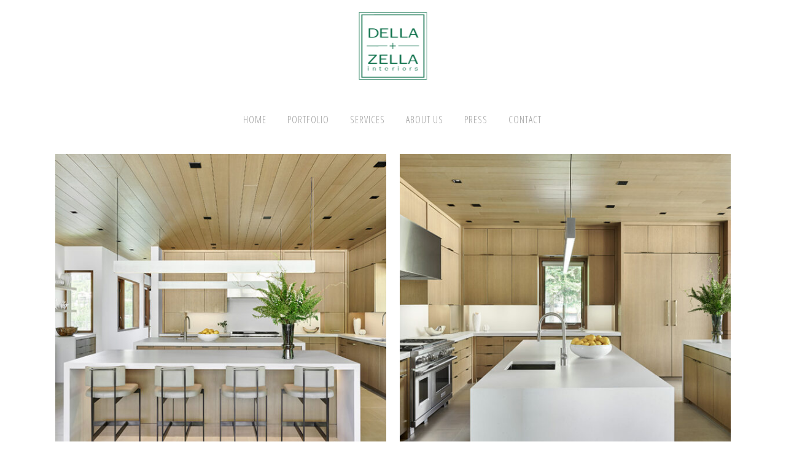

--- FILE ---
content_type: text/html; charset=UTF-8
request_url: https://dellaandzella.com/portfolio_page/kitchens/
body_size: 54659
content:

<!DOCTYPE html>
<html lang="en-US">
<head>
	<meta charset="UTF-8" />
	
				<meta name="viewport" content="width=device-width,initial-scale=1,user-scalable=no">
		
            
                        <link rel="shortcut icon" type="image/x-icon" href="https://dellaandzella.com/wp-content/uploads/2019/10/favicon.png">
            <link rel="apple-touch-icon" href="https://dellaandzella.com/wp-content/uploads/2019/10/favicon.png"/>
        
	<link rel="profile" href="https://gmpg.org/xfn/11" />
	<link rel="pingback" href="https://dellaandzella.com/xmlrpc.php" />

	<title>Della + Zella | Kitchens</title>
<link rel='dns-prefetch' href='//fonts.googleapis.com' />
<link rel='dns-prefetch' href='//s.w.org' />
<link rel="alternate" type="application/rss+xml" title="Della + Zella &raquo; Feed" href="https://dellaandzella.com/feed/" />
<link rel="alternate" type="application/rss+xml" title="Della + Zella &raquo; Comments Feed" href="https://dellaandzella.com/comments/feed/" />
<link rel="alternate" type="application/rss+xml" title="Della + Zella &raquo; Kitchens Comments Feed" href="https://dellaandzella.com/portfolio_page/kitchens/feed/" />
		<script type="text/javascript">
			window._wpemojiSettings = {"baseUrl":"https:\/\/s.w.org\/images\/core\/emoji\/13.0.1\/72x72\/","ext":".png","svgUrl":"https:\/\/s.w.org\/images\/core\/emoji\/13.0.1\/svg\/","svgExt":".svg","source":{"concatemoji":"https:\/\/dellaandzella.com\/wp-includes\/js\/wp-emoji-release.min.js?ver=5.6.16"}};
			!function(e,a,t){var n,r,o,i=a.createElement("canvas"),p=i.getContext&&i.getContext("2d");function s(e,t){var a=String.fromCharCode;p.clearRect(0,0,i.width,i.height),p.fillText(a.apply(this,e),0,0);e=i.toDataURL();return p.clearRect(0,0,i.width,i.height),p.fillText(a.apply(this,t),0,0),e===i.toDataURL()}function c(e){var t=a.createElement("script");t.src=e,t.defer=t.type="text/javascript",a.getElementsByTagName("head")[0].appendChild(t)}for(o=Array("flag","emoji"),t.supports={everything:!0,everythingExceptFlag:!0},r=0;r<o.length;r++)t.supports[o[r]]=function(e){if(!p||!p.fillText)return!1;switch(p.textBaseline="top",p.font="600 32px Arial",e){case"flag":return s([127987,65039,8205,9895,65039],[127987,65039,8203,9895,65039])?!1:!s([55356,56826,55356,56819],[55356,56826,8203,55356,56819])&&!s([55356,57332,56128,56423,56128,56418,56128,56421,56128,56430,56128,56423,56128,56447],[55356,57332,8203,56128,56423,8203,56128,56418,8203,56128,56421,8203,56128,56430,8203,56128,56423,8203,56128,56447]);case"emoji":return!s([55357,56424,8205,55356,57212],[55357,56424,8203,55356,57212])}return!1}(o[r]),t.supports.everything=t.supports.everything&&t.supports[o[r]],"flag"!==o[r]&&(t.supports.everythingExceptFlag=t.supports.everythingExceptFlag&&t.supports[o[r]]);t.supports.everythingExceptFlag=t.supports.everythingExceptFlag&&!t.supports.flag,t.DOMReady=!1,t.readyCallback=function(){t.DOMReady=!0},t.supports.everything||(n=function(){t.readyCallback()},a.addEventListener?(a.addEventListener("DOMContentLoaded",n,!1),e.addEventListener("load",n,!1)):(e.attachEvent("onload",n),a.attachEvent("onreadystatechange",function(){"complete"===a.readyState&&t.readyCallback()})),(n=t.source||{}).concatemoji?c(n.concatemoji):n.wpemoji&&n.twemoji&&(c(n.twemoji),c(n.wpemoji)))}(window,document,window._wpemojiSettings);
		</script>
		<style type="text/css">
img.wp-smiley,
img.emoji {
	display: inline !important;
	border: none !important;
	box-shadow: none !important;
	height: 1em !important;
	width: 1em !important;
	margin: 0 .07em !important;
	vertical-align: -0.1em !important;
	background: none !important;
	padding: 0 !important;
}
</style>
	<link rel='stylesheet' id='layerslider-css'  href='https://dellaandzella.com/wp-content/plugins/LayerSlider/assets/static/layerslider/css/layerslider.css?ver=6.11.5' type='text/css' media='all' />
<link rel='stylesheet' id='ls-google-fonts-css'  href='https://fonts.googleapis.com/css?family=Lato:100,300,regular,700,900%7COpen+Sans:300%7CIndie+Flower:regular%7COswald:300,regular,700&#038;subset=latin%2Clatin-ext' type='text/css' media='all' />
<link rel='stylesheet' id='wp-block-library-css'  href='https://dellaandzella.com/wp-includes/css/dist/block-library/style.min.css?ver=5.6.16' type='text/css' media='all' />
<link rel='stylesheet' id='rs-plugin-settings-css'  href='https://dellaandzella.com/wp-content/plugins/revslider/public/assets/css/rs6.css?ver=6.4.2' type='text/css' media='all' />
<style id='rs-plugin-settings-inline-css' type='text/css'>
#rs-demo-id {}
</style>
<link rel='stylesheet' id='mediaelement-css'  href='https://dellaandzella.com/wp-includes/js/mediaelement/mediaelementplayer-legacy.min.css?ver=4.2.16' type='text/css' media='all' />
<link rel='stylesheet' id='wp-mediaelement-css'  href='https://dellaandzella.com/wp-includes/js/mediaelement/wp-mediaelement.min.css?ver=5.6.16' type='text/css' media='all' />
<link rel='stylesheet' id='bridge-default-style-css'  href='https://dellaandzella.com/wp-content/themes/bridge/style.css?ver=5.6.16' type='text/css' media='all' />
<link rel='stylesheet' id='bridge-qode-font_awesome-css'  href='https://dellaandzella.com/wp-content/themes/bridge/css/font-awesome/css/font-awesome.min.css?ver=5.6.16' type='text/css' media='all' />
<link rel='stylesheet' id='bridge-qode-font_elegant-css'  href='https://dellaandzella.com/wp-content/themes/bridge/css/elegant-icons/style.min.css?ver=5.6.16' type='text/css' media='all' />
<link rel='stylesheet' id='bridge-qode-linea_icons-css'  href='https://dellaandzella.com/wp-content/themes/bridge/css/linea-icons/style.css?ver=5.6.16' type='text/css' media='all' />
<link rel='stylesheet' id='bridge-qode-dripicons-css'  href='https://dellaandzella.com/wp-content/themes/bridge/css/dripicons/dripicons.css?ver=5.6.16' type='text/css' media='all' />
<link rel='stylesheet' id='bridge-qode-kiko-css'  href='https://dellaandzella.com/wp-content/themes/bridge/css/kiko/kiko-all.css?ver=5.6.16' type='text/css' media='all' />
<link rel='stylesheet' id='bridge-qode-font_awesome_5-css'  href='https://dellaandzella.com/wp-content/themes/bridge/css/font-awesome-5/css/font-awesome-5.min.css?ver=5.6.16' type='text/css' media='all' />
<link rel='stylesheet' id='bridge-stylesheet-css'  href='https://dellaandzella.com/wp-content/themes/bridge/css/stylesheet.min.css?ver=5.6.16' type='text/css' media='all' />
<style id='bridge-stylesheet-inline-css' type='text/css'>
   .postid-235.disabled_footer_top .footer_top_holder, .postid-235.disabled_footer_bottom .footer_bottom_holder { display: none;}


</style>
<link rel='stylesheet' id='bridge-print-css'  href='https://dellaandzella.com/wp-content/themes/bridge/css/print.css?ver=5.6.16' type='text/css' media='all' />
<link rel='stylesheet' id='bridge-style-dynamic-css'  href='https://dellaandzella.com/wp-content/themes/bridge/css/style_dynamic.css?ver=1671632721' type='text/css' media='all' />
<link rel='stylesheet' id='bridge-responsive-css'  href='https://dellaandzella.com/wp-content/themes/bridge/css/responsive.min.css?ver=5.6.16' type='text/css' media='all' />
<link rel='stylesheet' id='bridge-style-dynamic-responsive-css'  href='https://dellaandzella.com/wp-content/themes/bridge/css/style_dynamic_responsive.css?ver=1671632721' type='text/css' media='all' />
<style id='bridge-style-dynamic-responsive-inline-css' type='text/css'>
.align-right {
text-align:right;
}
.flush-left .vc_column-inner {
padding-left:0;
}

ul {
    list-style-position: outside;
    margin-left: 18px;
    list-style-type: square;
}

.drop_down .second .inner {
    position: relative;
    padding: 0;
    top: -27px;
    display: block;
    z-index: 997;
}

.info.portfolio_categories {
    display: none;
}

.info.portfolio_custom_field {
    text-align: right;
}

.portfolio_navigation {
    display: inline-block;
    width: 100%;
    text-align: center;
    padding: 28px 0 50px;
    z-index: 100;
    position: relative;
  /*  display: none;*/
}

 /*.portfolio_gallery a.v2 {
    width: 49%;
    overflow: hidden;
    margin: 0 2% 2% 0;
    height: 266px;
}*/

.portfolio_navigation.navigation_title .post_info span.categories {
    
    color: #444444;
}

a.lightbox_single_portfolio.v2 {
    height: 530px;
}

.blog_holder article .post_info {
    display: inline-block;
    width: 100%;
    margin: 0 0 18px;
    color: #bebebe;
    font-weight: 500;
    display: none;
}
.q_logo a {
    height: 110px!important;
}

h2.entry_title {
    padding-bottom: 18px;
}

a.press-link {
font-size:18px;
padding-top:10px;
}
</style>
<link rel='stylesheet' id='js_composer_front-css'  href='https://dellaandzella.com/wp-content/plugins/js_composer/assets/css/js_composer.min.css?ver=8.2' type='text/css' media='all' />
<link rel='stylesheet' id='bridge-style-handle-google-fonts-css'  href='https://fonts.googleapis.com/css?family=Raleway%3A100%2C200%2C300%2C400%2C500%2C600%2C700%2C800%2C900%2C100italic%2C300italic%2C400italic%2C700italic%7COpen+Sans+Condensed%3A100%2C200%2C300%2C400%2C500%2C600%2C700%2C800%2C900%2C100italic%2C300italic%2C400italic%2C700italic&#038;subset=latin%2Clatin-ext&#038;ver=1.0.0' type='text/css' media='all' />
<link rel='stylesheet' id='bridge-core-dashboard-style-css'  href='https://dellaandzella.com/wp-content/plugins/bridge-core/modules/core-dashboard/assets/css/core-dashboard.min.css?ver=5.6.16' type='text/css' media='all' />
<script type='text/javascript' src='https://dellaandzella.com/wp-includes/js/jquery/jquery.min.js?ver=3.5.1' id='jquery-core-js'></script>
<script type='text/javascript' src='https://dellaandzella.com/wp-includes/js/jquery/jquery-migrate.min.js?ver=3.3.2' id='jquery-migrate-js'></script>
<script type='text/javascript' id='layerslider-utils-js-extra'>
/* <![CDATA[ */
var LS_Meta = {"v":"6.11.5","fixGSAP":"1"};
/* ]]> */
</script>
<script type='text/javascript' src='https://dellaandzella.com/wp-content/plugins/LayerSlider/assets/static/layerslider/js/layerslider.utils.js?ver=6.11.5' id='layerslider-utils-js'></script>
<script type='text/javascript' src='https://dellaandzella.com/wp-content/plugins/LayerSlider/assets/static/layerslider/js/layerslider.kreaturamedia.jquery.js?ver=6.11.5' id='layerslider-js'></script>
<script type='text/javascript' src='https://dellaandzella.com/wp-content/plugins/LayerSlider/assets/static/layerslider/js/layerslider.transitions.js?ver=6.11.5' id='layerslider-transitions-js'></script>
<script type='text/javascript' src='https://dellaandzella.com/wp-content/plugins/revslider/public/assets/js/rbtools.min.js?ver=6.4.2' id='tp-tools-js'></script>
<script type='text/javascript' src='https://dellaandzella.com/wp-content/plugins/revslider/public/assets/js/rs6.min.js?ver=6.4.2' id='revmin-js'></script>
<script></script><meta name="generator" content="Powered by LayerSlider 6.11.5 - Multi-Purpose, Responsive, Parallax, Mobile-Friendly Slider Plugin for WordPress." />
<!-- LayerSlider updates and docs at: https://layerslider.kreaturamedia.com -->
<link rel="https://api.w.org/" href="https://dellaandzella.com/wp-json/" /><link rel="EditURI" type="application/rsd+xml" title="RSD" href="https://dellaandzella.com/xmlrpc.php?rsd" />
<link rel="wlwmanifest" type="application/wlwmanifest+xml" href="https://dellaandzella.com/wp-includes/wlwmanifest.xml" /> 
<meta name="generator" content="WordPress 5.6.16" />
<link rel="canonical" href="https://dellaandzella.com/portfolio_page/kitchens/" />
<link rel='shortlink' href='https://dellaandzella.com/?p=235' />
<link rel="alternate" type="application/json+oembed" href="https://dellaandzella.com/wp-json/oembed/1.0/embed?url=https%3A%2F%2Fdellaandzella.com%2Fportfolio_page%2Fkitchens%2F" />
<link rel="alternate" type="text/xml+oembed" href="https://dellaandzella.com/wp-json/oembed/1.0/embed?url=https%3A%2F%2Fdellaandzella.com%2Fportfolio_page%2Fkitchens%2F&#038;format=xml" />
<meta name="generator" content="Powered by WPBakery Page Builder - drag and drop page builder for WordPress."/>
<meta name="generator" content="Powered by Slider Revolution 6.4.2 - responsive, Mobile-Friendly Slider Plugin for WordPress with comfortable drag and drop interface." />
<script type="text/javascript">function setREVStartSize(e){
			//window.requestAnimationFrame(function() {				 
				window.RSIW = window.RSIW===undefined ? window.innerWidth : window.RSIW;	
				window.RSIH = window.RSIH===undefined ? window.innerHeight : window.RSIH;	
				try {								
					var pw = document.getElementById(e.c).parentNode.offsetWidth,
						newh;
					pw = pw===0 || isNaN(pw) ? window.RSIW : pw;
					e.tabw = e.tabw===undefined ? 0 : parseInt(e.tabw);
					e.thumbw = e.thumbw===undefined ? 0 : parseInt(e.thumbw);
					e.tabh = e.tabh===undefined ? 0 : parseInt(e.tabh);
					e.thumbh = e.thumbh===undefined ? 0 : parseInt(e.thumbh);
					e.tabhide = e.tabhide===undefined ? 0 : parseInt(e.tabhide);
					e.thumbhide = e.thumbhide===undefined ? 0 : parseInt(e.thumbhide);
					e.mh = e.mh===undefined || e.mh=="" || e.mh==="auto" ? 0 : parseInt(e.mh,0);		
					if(e.layout==="fullscreen" || e.l==="fullscreen") 						
						newh = Math.max(e.mh,window.RSIH);					
					else{					
						e.gw = Array.isArray(e.gw) ? e.gw : [e.gw];
						for (var i in e.rl) if (e.gw[i]===undefined || e.gw[i]===0) e.gw[i] = e.gw[i-1];					
						e.gh = e.el===undefined || e.el==="" || (Array.isArray(e.el) && e.el.length==0)? e.gh : e.el;
						e.gh = Array.isArray(e.gh) ? e.gh : [e.gh];
						for (var i in e.rl) if (e.gh[i]===undefined || e.gh[i]===0) e.gh[i] = e.gh[i-1];
											
						var nl = new Array(e.rl.length),
							ix = 0,						
							sl;					
						e.tabw = e.tabhide>=pw ? 0 : e.tabw;
						e.thumbw = e.thumbhide>=pw ? 0 : e.thumbw;
						e.tabh = e.tabhide>=pw ? 0 : e.tabh;
						e.thumbh = e.thumbhide>=pw ? 0 : e.thumbh;					
						for (var i in e.rl) nl[i] = e.rl[i]<window.RSIW ? 0 : e.rl[i];
						sl = nl[0];									
						for (var i in nl) if (sl>nl[i] && nl[i]>0) { sl = nl[i]; ix=i;}															
						var m = pw>(e.gw[ix]+e.tabw+e.thumbw) ? 1 : (pw-(e.tabw+e.thumbw)) / (e.gw[ix]);					
						newh =  (e.gh[ix] * m) + (e.tabh + e.thumbh);
					}				
					if(window.rs_init_css===undefined) window.rs_init_css = document.head.appendChild(document.createElement("style"));					
					document.getElementById(e.c).height = newh+"px";
					window.rs_init_css.innerHTML += "#"+e.c+"_wrapper { height: "+newh+"px }";				
				} catch(e){
					console.log("Failure at Presize of Slider:" + e)
				}					   
			//});
		  };</script>
<noscript><style> .wpb_animate_when_almost_visible { opacity: 1; }</style></noscript></head>

<body data-rsssl=1 class="portfolio_page-template-default single single-portfolio_page postid-235 bridge-core-2.6.8  boxed qode-theme-ver-25.3 qode-theme-bridge disabled_footer_top disabled_footer_bottom wpb-js-composer js-comp-ver-8.2 vc_responsive elementor-default elementor-kit-711" itemscope itemtype="http://schema.org/WebPage">




<div class="wrapper">
	<div class="wrapper_inner">

    
		<!-- Google Analytics start -->
				<!-- Google Analytics end -->

		
	<header class=" centered_logo scroll_header_top_area  regular page_header">
    <div class="header_inner clearfix">
                <div class="header_top_bottom_holder">
            
            <div class="header_bottom clearfix" style=' background-color:rgba(255, 255, 255, 1);' >
                
                            <div class="header_inner_left">
                                									<div class="mobile_menu_button">
		<span>
			<i class="qode_icon_font_awesome fa fa-bars " ></i>		</span>
	</div>
                                <div class="logo_wrapper" >
	<div class="q_logo">
		<a itemprop="url" href="https://dellaandzella.com/" >
             <img itemprop="image" class="normal" src="https://dellaandzella.com/wp-content/uploads/2016/05/DZ-logo.png" alt="Logo"> 			 <img itemprop="image" class="light" src="https://dellaandzella.com/wp-content/uploads/2016/05/DZ-logo.png" alt="Logo"/> 			 <img itemprop="image" class="dark" src="https://dellaandzella.com/wp-content/uploads/2016/05/DZ-logo.png" alt="Logo"/> 			 <img itemprop="image" class="sticky" src="https://dellaandzella.com/wp-content/uploads/2016/05/DZ-logo.png" alt="Logo"/> 			 <img itemprop="image" class="mobile" src="https://dellaandzella.com/wp-content/uploads/2016/05/DZ-logo.png" alt="Logo"/> 					</a>
	</div>
	</div>                                                            </div>
                                
                                
                                <nav class="main_menu drop_down center">
                                    <ul id="menu-main" class=""><li id="nav-menu-item-13" class="menu-item menu-item-type-post_type menu-item-object-page menu-item-home  narrow"><a href="https://dellaandzella.com/" class=""><i class="menu_icon blank fa"></i><span>Home</span><span class="plus"></span></a></li>
<li id="nav-menu-item-121" class="menu-item menu-item-type-custom menu-item-object-custom menu-item-has-children  has_sub narrow"><a href="https://dellaandzella.com/recent/" class=""><i class="menu_icon blank fa"></i><span>Portfolio</span><span class="plus"></span></a>
<div class="second"><div class="inner"><ul>
	<li id="nav-menu-item-312" class="menu-item menu-item-type-post_type menu-item-object-page "><a href="https://dellaandzella.com/recent/" class=""><i class="menu_icon blank fa"></i><span>Recent Projects</span><span class="plus"></span></a></li>
	<li id="nav-menu-item-131" class="menu-item menu-item-type-post_type menu-item-object-page "><a href="https://dellaandzella.com/room-by-room/" class=""><i class="menu_icon blank fa"></i><span>Room by Room</span><span class="plus"></span></a></li>
</ul></div></div>
</li>
<li id="nav-menu-item-34" class="menu-item menu-item-type-post_type menu-item-object-page  narrow"><a href="https://dellaandzella.com/services/" class=""><i class="menu_icon blank fa"></i><span>Services</span><span class="plus"></span></a></li>
<li id="nav-menu-item-33" class="menu-item menu-item-type-post_type menu-item-object-page menu-item-has-children  has_sub narrow"><a href="https://dellaandzella.com/about-us/" class=""><i class="menu_icon blank fa"></i><span>about us</span><span class="plus"></span></a>
<div class="second"><div class="inner"><ul>
	<li id="nav-menu-item-491" class="menu-item menu-item-type-post_type menu-item-object-page "><a href="https://dellaandzella.com/bios/" class=""><i class="menu_icon blank fa"></i><span>Bios</span><span class="plus"></span></a></li>
</ul></div></div>
</li>
<li id="nav-menu-item-32" class="menu-item menu-item-type-post_type menu-item-object-page  narrow"><a href="https://dellaandzella.com/press/" class=""><i class="menu_icon blank fa"></i><span>press</span><span class="plus"></span></a></li>
<li id="nav-menu-item-31" class="menu-item menu-item-type-post_type menu-item-object-page  narrow"><a href="https://dellaandzella.com/contact/" class=""><i class="menu_icon blank fa"></i><span>contact</span><span class="plus"></span></a></li>
</ul>                                </nav>
                                                                    <div class="header_inner_right">
                                        <div class="side_menu_button_wrapper right">
                                                                                                                                    <div class="side_menu_button">
                                                                                                                                                
                                            </div>
                                        </div>
                                    </div>
                                							    <nav class="mobile_menu">
	<ul id="menu-main-1" class=""><li id="mobile-menu-item-13" class="menu-item menu-item-type-post_type menu-item-object-page menu-item-home "><a href="https://dellaandzella.com/" class=""><span>Home</span></a><span class="mobile_arrow"><i class="fa fa-angle-right"></i><i class="fa fa-angle-down"></i></span></li>
<li id="mobile-menu-item-121" class="menu-item menu-item-type-custom menu-item-object-custom menu-item-has-children  has_sub"><a href="https://dellaandzella.com/recent/" class=""><span>Portfolio</span></a><span class="mobile_arrow"><i class="fa fa-angle-right"></i><i class="fa fa-angle-down"></i></span>
<ul class="sub_menu">
	<li id="mobile-menu-item-312" class="menu-item menu-item-type-post_type menu-item-object-page "><a href="https://dellaandzella.com/recent/" class=""><span>Recent Projects</span></a><span class="mobile_arrow"><i class="fa fa-angle-right"></i><i class="fa fa-angle-down"></i></span></li>
	<li id="mobile-menu-item-131" class="menu-item menu-item-type-post_type menu-item-object-page "><a href="https://dellaandzella.com/room-by-room/" class=""><span>Room by Room</span></a><span class="mobile_arrow"><i class="fa fa-angle-right"></i><i class="fa fa-angle-down"></i></span></li>
</ul>
</li>
<li id="mobile-menu-item-34" class="menu-item menu-item-type-post_type menu-item-object-page "><a href="https://dellaandzella.com/services/" class=""><span>Services</span></a><span class="mobile_arrow"><i class="fa fa-angle-right"></i><i class="fa fa-angle-down"></i></span></li>
<li id="mobile-menu-item-33" class="menu-item menu-item-type-post_type menu-item-object-page menu-item-has-children  has_sub"><a href="https://dellaandzella.com/about-us/" class=""><span>about us</span></a><span class="mobile_arrow"><i class="fa fa-angle-right"></i><i class="fa fa-angle-down"></i></span>
<ul class="sub_menu">
	<li id="mobile-menu-item-491" class="menu-item menu-item-type-post_type menu-item-object-page "><a href="https://dellaandzella.com/bios/" class=""><span>Bios</span></a><span class="mobile_arrow"><i class="fa fa-angle-right"></i><i class="fa fa-angle-down"></i></span></li>
</ul>
</li>
<li id="mobile-menu-item-32" class="menu-item menu-item-type-post_type menu-item-object-page "><a href="https://dellaandzella.com/press/" class=""><span>press</span></a><span class="mobile_arrow"><i class="fa fa-angle-right"></i><i class="fa fa-angle-down"></i></span></li>
<li id="mobile-menu-item-31" class="menu-item menu-item-type-post_type menu-item-object-page "><a href="https://dellaandzella.com/contact/" class=""><span>contact</span></a><span class="mobile_arrow"><i class="fa fa-angle-right"></i><i class="fa fa-angle-down"></i></span></li>
</ul></nav>                                                </div>
            </div>
        </div>
</header>	<a id="back_to_top" href="#">
        <span class="fa-stack">
            <i class="qode_icon_font_awesome fa fa-arrow-up " ></i>        </span>
	</a>
	
	
    
    	
    
    <div class="content ">
        <div class="content_inner  ">
    							<div class="title_outer title_without_animation"    data-height="250">
		<div class="title title_size_small  position_left " style="height:250px;">
			<div class="image not_responsive"></div>
											</div>
			</div>
										<div class="container">
                    					<div class="container_inner default_template_holder clearfix" >
													
		<div class="portfolio_single portfolio_template_6">
				<div class="portfolio_gallery">
				                                                    <a itemprop="image" class="lightbox_single_portfolio v2" title="Casa Cresta Kitchen A" href="https://dellaandzella.com/wp-content/uploads/2022/12/Casa-Cresta-Kitchen-A-Opt.jpg" data-rel="prettyPhoto[single_pretty_photo]">
                                <span class="gallery_text_holder"><span class="gallery_text_inner"><h6>Casa Cresta Kitchen A</h6></span></span>
                                <img itemprop="image" src="https://dellaandzella.com/wp-content/uploads/2022/12/Casa-Cresta-Kitchen-A-Opt-570x570.jpg" alt="" />
                            </a>
                                                                            <a itemprop="image" class="lightbox_single_portfolio v2" title="Casa Cresta Kitchen B" href="https://dellaandzella.com/wp-content/uploads/2022/12/Casa-Cresta-Kitchen-B-Opt.jpg" data-rel="prettyPhoto[single_pretty_photo]">
                                <span class="gallery_text_holder"><span class="gallery_text_inner"><h6>Casa Cresta Kitchen B</h6></span></span>
                                <img itemprop="image" src="https://dellaandzella.com/wp-content/uploads/2022/12/Casa-Cresta-Kitchen-B-Opt-570x570.jpg" alt="" />
                            </a>
                                                                            <a itemprop="image" class="lightbox_single_portfolio v2" title="Kitchen" href="https://dellaandzella.com/wp-content/uploads/2022/12/Hyman-Residence-Kitchen-Opt.jpg" data-rel="prettyPhoto[single_pretty_photo]">
                                <span class="gallery_text_holder"><span class="gallery_text_inner"><h6>Kitchen</h6></span></span>
                                <img itemprop="image" src="https://dellaandzella.com/wp-content/uploads/2022/12/Hyman-Residence-Kitchen-Opt-570x570.jpg" alt="" />
                            </a>
                                                                            <a itemprop="image" class="lightbox_single_portfolio v2" title="Kitchen" href="https://dellaandzella.com/wp-content/uploads/2019/10/04-Kitchen.jpg" data-rel="prettyPhoto[single_pretty_photo]">
                                <span class="gallery_text_holder"><span class="gallery_text_inner"><h6>Kitchen</h6></span></span>
                                <img itemprop="image" src="https://dellaandzella.com/wp-content/uploads/2019/10/04-Kitchen-570x570.jpg" alt="" />
                            </a>
                                                                            <a itemprop="image" class="lightbox_single_portfolio v2" title="Kitchen" href="https://dellaandzella.com/wp-content/uploads/2019/10/05-Kitchen.jpg" data-rel="prettyPhoto[single_pretty_photo]">
                                <span class="gallery_text_holder"><span class="gallery_text_inner"><h6>Kitchen</h6></span></span>
                                <img itemprop="image" src="https://dellaandzella.com/wp-content/uploads/2019/10/05-Kitchen-570x570.jpg" alt="" />
                            </a>
                                                                            <a itemprop="image" class="lightbox_single_portfolio v2" title="Starwood Residence Kitchen" href="https://dellaandzella.com/wp-content/uploads/2016/07/3-Kitchen.jpg" data-rel="prettyPhoto[single_pretty_photo]">
                                <span class="gallery_text_holder"><span class="gallery_text_inner"><h6>Starwood Residence Kitchen</h6></span></span>
                                <img itemprop="image" src="https://dellaandzella.com/wp-content/uploads/2016/07/3-Kitchen-570x570.jpg" alt="" />
                            </a>
                                                                            <a itemprop="image" class="lightbox_single_portfolio v2" title="June Bug Ranch Kitchen" href="https://dellaandzella.com/wp-content/uploads/2016/07/2-Kitchen.jpg" data-rel="prettyPhoto[single_pretty_photo]">
                                <span class="gallery_text_holder"><span class="gallery_text_inner"><h6>June Bug Ranch Kitchen</h6></span></span>
                                <img itemprop="image" src="https://dellaandzella.com/wp-content/uploads/2016/07/2-Kitchen-570x570.jpg" alt="" />
                            </a>
                                                                            <a itemprop="image" class="lightbox_single_portfolio v2" title="Brand Building Loft Kitchen" href="https://dellaandzella.com/wp-content/uploads/2016/07/IMG_w9658.jpg" data-rel="prettyPhoto[single_pretty_photo]">
                                <span class="gallery_text_holder"><span class="gallery_text_inner"><h6>Brand Building Loft Kitchen</h6></span></span>
                                <img itemprop="image" src="https://dellaandzella.com/wp-content/uploads/2016/07/IMG_w9658-570x570.jpg" alt="" />
                            </a>
                                                                            <a itemprop="image" class="lightbox_single_portfolio v2" title="Olive Mill Kitchen" href="https://dellaandzella.com/wp-content/uploads/2016/01/6-Olive-Mill-Kitchen.jpg" data-rel="prettyPhoto[single_pretty_photo]">
                                <span class="gallery_text_holder"><span class="gallery_text_inner"><h6>Olive Mill Kitchen</h6></span></span>
                                <img itemprop="image" src="https://dellaandzella.com/wp-content/uploads/2016/01/6-Olive-Mill-Kitchen-570x570.jpg" alt="" />
                            </a>
                                                                            <a itemprop="image" class="lightbox_single_portfolio v2" title="Snowmass Club Kitchen" href="https://dellaandzella.com/wp-content/uploads/2016/01/3-SMCT-Kitchen.jpg" data-rel="prettyPhoto[single_pretty_photo]">
                                <span class="gallery_text_holder"><span class="gallery_text_inner"><h6>Snowmass Club Kitchen</h6></span></span>
                                <img itemprop="image" src="https://dellaandzella.com/wp-content/uploads/2016/01/3-SMCT-Kitchen-570x570.jpg" alt="" />
                            </a>
                                                                            <a itemprop="image" class="lightbox_single_portfolio v2" title="Red Mountain Kitchen" href="https://dellaandzella.com/wp-content/uploads/2016/01/1-Red-Mtn-Kitchen.jpg" data-rel="prettyPhoto[single_pretty_photo]">
                                <span class="gallery_text_holder"><span class="gallery_text_inner"><h6>Red Mountain Kitchen</h6></span></span>
                                <img itemprop="image" src="https://dellaandzella.com/wp-content/uploads/2016/01/1-Red-Mtn-Kitchen-570x570.jpg" alt="" />
                            </a>
                                                                            <a itemprop="image" class="lightbox_single_portfolio v2" title="Sunnyside Ridge Kitchen" href="https://dellaandzella.com/wp-content/uploads/2016/01/4-S-Kitchen-2.jpg" data-rel="prettyPhoto[single_pretty_photo]">
                                <span class="gallery_text_holder"><span class="gallery_text_inner"><h6>Sunnyside Ridge Kitchen</h6></span></span>
                                <img itemprop="image" src="https://dellaandzella.com/wp-content/uploads/2016/01/4-S-Kitchen-2-570x570.jpg" alt="" />
                            </a>
                                                                            <a itemprop="image" class="lightbox_single_portfolio v2" title="Lift One Kitchen" href="https://dellaandzella.com/wp-content/uploads/2016/07/dz-Kitchens-1.jpg" data-rel="prettyPhoto[single_pretty_photo]">
                                <span class="gallery_text_holder"><span class="gallery_text_inner"><h6>Lift One Kitchen</h6></span></span>
                                <img itemprop="image" src="https://dellaandzella.com/wp-content/uploads/2016/07/dz-Kitchens-1-570x570.jpg" alt="" />
                            </a>
                                                                            <a itemprop="image" class="lightbox_single_portfolio v2" title="Lift One Kitchen Vignette" href="https://dellaandzella.com/wp-content/uploads/2016/07/3-Lift-1-Kitchen-Vignette.jpg" data-rel="prettyPhoto[single_pretty_photo]">
                                <span class="gallery_text_holder"><span class="gallery_text_inner"><h6>Lift One Kitchen Vignette</h6></span></span>
                                <img itemprop="image" src="https://dellaandzella.com/wp-content/uploads/2016/07/3-Lift-1-Kitchen-Vignette-570x570.jpg" alt="" />
                            </a>
                                                                            <a itemprop="image" class="lightbox_single_portfolio v2" title="Aspenwood Kitchen" href="https://dellaandzella.com/wp-content/uploads/2016/07/dz-Kitchens-7.jpg" data-rel="prettyPhoto[single_pretty_photo]">
                                <span class="gallery_text_holder"><span class="gallery_text_inner"><h6>Aspenwood Kitchen</h6></span></span>
                                <img itemprop="image" src="https://dellaandzella.com/wp-content/uploads/2016/07/dz-Kitchens-7-570x570.jpg" alt="" />
                            </a>
                        			</div>
			<div class="two_columns_75_25 clearfix portfolio_container">
				<div class="column1">
					<div class="column_inner">
						<div class="portfolio_single_text_holder">
																				</div>
					</div>
				</div>
				<div class="column2">
					<div class="column_inner">
						<div class="portfolio_detail">
																													<div class="info portfolio_categories">
									<h6>Category </h6>
													<span class="category">
													Room by Room													</span>
								</div>
																					<div class="portfolio_social_holder">
																							</div>
						</div>
					</div>
				</div>
			</div>
            <div class="portfolio_navigation navigation_title">
    <div class="portfolio_prev">
        <a href="https://dellaandzella.com/portfolio_page/bathrooms/" rel="prev"><i class="fa fa-angle-left"></i><span class="post_info"><span class="categories">Room by Room</span><span class="h5">Bathrooms</span></span></a>    </div>
            <div class="portfolio_button"><a itemprop="url" href="https://dellaandzella.com/room-by-room/"></a></div>
        <div class="portfolio_next">
        <a href="https://dellaandzella.com/portfolio_page/kids-spaces/" rel="next"><span class="post_info"><span class="categories">Room by Room</span><span class="h5">Kids Spaces</span></span><i class="fa fa-angle-right"></i></a>    </div>
</div>				</div>
												                        						
					</div>
                    				</div>
								
	</div>
</div>



	<footer >
		<div class="footer_inner clearfix">
				<div class="footer_top_holder">
            			<div class="footer_top">
								<div class="container">
					<div class="container_inner">
																	<div class="four_columns clearfix">
								<div class="column1 footer_col1">
									<div class="column_inner">
																			</div>
								</div>
								<div class="column2 footer_col2">
									<div class="column_inner">
																			</div>
								</div>
								<div class="column3 footer_col3">
									<div class="column_inner">
																			</div>
								</div>
								<div class="column4 footer_col4">
									<div class="column_inner">
																			</div>
								</div>
							</div>
															</div>
				</div>
							</div>
					</div>
							<div class="footer_bottom_holder">
                								<div class="container">
					<div class="container_inner">
									<div class="footer_bottom">
							</div>
									</div>
			</div>
						</div>
				</div>
	</footer>
		
</div>
</div>
<script type='text/javascript' src='https://dellaandzella.com/wp-includes/js/jquery/ui/core.min.js?ver=1.12.1' id='jquery-ui-core-js'></script>
<script type='text/javascript' src='https://dellaandzella.com/wp-includes/js/jquery/ui/accordion.min.js?ver=1.12.1' id='jquery-ui-accordion-js'></script>
<script type='text/javascript' src='https://dellaandzella.com/wp-includes/js/jquery/ui/menu.min.js?ver=1.12.1' id='jquery-ui-menu-js'></script>
<script type='text/javascript' src='https://dellaandzella.com/wp-includes/js/dist/vendor/wp-polyfill.min.js?ver=7.4.4' id='wp-polyfill-js'></script>
<script type='text/javascript' id='wp-polyfill-js-after'>
( 'fetch' in window ) || document.write( '<script src="https://dellaandzella.com/wp-includes/js/dist/vendor/wp-polyfill-fetch.min.js?ver=3.0.0"></scr' + 'ipt>' );( document.contains ) || document.write( '<script src="https://dellaandzella.com/wp-includes/js/dist/vendor/wp-polyfill-node-contains.min.js?ver=3.42.0"></scr' + 'ipt>' );( window.DOMRect ) || document.write( '<script src="https://dellaandzella.com/wp-includes/js/dist/vendor/wp-polyfill-dom-rect.min.js?ver=3.42.0"></scr' + 'ipt>' );( window.URL && window.URL.prototype && window.URLSearchParams ) || document.write( '<script src="https://dellaandzella.com/wp-includes/js/dist/vendor/wp-polyfill-url.min.js?ver=3.6.4"></scr' + 'ipt>' );( window.FormData && window.FormData.prototype.keys ) || document.write( '<script src="https://dellaandzella.com/wp-includes/js/dist/vendor/wp-polyfill-formdata.min.js?ver=3.0.12"></scr' + 'ipt>' );( Element.prototype.matches && Element.prototype.closest ) || document.write( '<script src="https://dellaandzella.com/wp-includes/js/dist/vendor/wp-polyfill-element-closest.min.js?ver=2.0.2"></scr' + 'ipt>' );
</script>
<script type='text/javascript' src='https://dellaandzella.com/wp-includes/js/dist/dom-ready.min.js?ver=93db39f6fe07a70cb9217310bec0a531' id='wp-dom-ready-js'></script>
<script type='text/javascript' src='https://dellaandzella.com/wp-includes/js/dist/i18n.min.js?ver=9e36b5da09c96c657b0297fd6f7cb1fd' id='wp-i18n-js'></script>
<script type='text/javascript' id='wp-a11y-js-translations'>
( function( domain, translations ) {
	var localeData = translations.locale_data[ domain ] || translations.locale_data.messages;
	localeData[""].domain = domain;
	wp.i18n.setLocaleData( localeData, domain );
} )( "default", { "locale_data": { "messages": { "": {} } } } );
</script>
<script type='text/javascript' src='https://dellaandzella.com/wp-includes/js/dist/a11y.min.js?ver=f23e5b9c6e4214e0ec04d318a7c9f898' id='wp-a11y-js'></script>
<script type='text/javascript' id='jquery-ui-autocomplete-js-extra'>
/* <![CDATA[ */
var uiAutocompleteL10n = {"noResults":"No results found.","oneResult":"1 result found. Use up and down arrow keys to navigate.","manyResults":"%d results found. Use up and down arrow keys to navigate.","itemSelected":"Item selected."};
/* ]]> */
</script>
<script type='text/javascript' src='https://dellaandzella.com/wp-includes/js/jquery/ui/autocomplete.min.js?ver=1.12.1' id='jquery-ui-autocomplete-js'></script>
<script type='text/javascript' src='https://dellaandzella.com/wp-includes/js/jquery/ui/controlgroup.min.js?ver=1.12.1' id='jquery-ui-controlgroup-js'></script>
<script type='text/javascript' src='https://dellaandzella.com/wp-includes/js/jquery/ui/checkboxradio.min.js?ver=1.12.1' id='jquery-ui-checkboxradio-js'></script>
<script type='text/javascript' src='https://dellaandzella.com/wp-includes/js/jquery/ui/button.min.js?ver=1.12.1' id='jquery-ui-button-js'></script>
<script type='text/javascript' src='https://dellaandzella.com/wp-includes/js/jquery/ui/datepicker.min.js?ver=1.12.1' id='jquery-ui-datepicker-js'></script>
<script type='text/javascript' id='jquery-ui-datepicker-js-after'>
jQuery(document).ready(function(jQuery){jQuery.datepicker.setDefaults({"closeText":"Close","currentText":"Today","monthNames":["January","February","March","April","May","June","July","August","September","October","November","December"],"monthNamesShort":["Jan","Feb","Mar","Apr","May","Jun","Jul","Aug","Sep","Oct","Nov","Dec"],"nextText":"Next","prevText":"Previous","dayNames":["Sunday","Monday","Tuesday","Wednesday","Thursday","Friday","Saturday"],"dayNamesShort":["Sun","Mon","Tue","Wed","Thu","Fri","Sat"],"dayNamesMin":["S","M","T","W","T","F","S"],"dateFormat":"MM d, yy","firstDay":1,"isRTL":false});});
</script>
<script type='text/javascript' src='https://dellaandzella.com/wp-includes/js/jquery/ui/mouse.min.js?ver=1.12.1' id='jquery-ui-mouse-js'></script>
<script type='text/javascript' src='https://dellaandzella.com/wp-includes/js/jquery/ui/resizable.min.js?ver=1.12.1' id='jquery-ui-resizable-js'></script>
<script type='text/javascript' src='https://dellaandzella.com/wp-includes/js/jquery/ui/draggable.min.js?ver=1.12.1' id='jquery-ui-draggable-js'></script>
<script type='text/javascript' src='https://dellaandzella.com/wp-includes/js/jquery/ui/dialog.min.js?ver=1.12.1' id='jquery-ui-dialog-js'></script>
<script type='text/javascript' src='https://dellaandzella.com/wp-includes/js/jquery/ui/droppable.min.js?ver=1.12.1' id='jquery-ui-droppable-js'></script>
<script type='text/javascript' src='https://dellaandzella.com/wp-includes/js/jquery/ui/progressbar.min.js?ver=1.12.1' id='jquery-ui-progressbar-js'></script>
<script type='text/javascript' src='https://dellaandzella.com/wp-includes/js/jquery/ui/selectable.min.js?ver=1.12.1' id='jquery-ui-selectable-js'></script>
<script type='text/javascript' src='https://dellaandzella.com/wp-includes/js/jquery/ui/sortable.min.js?ver=1.12.1' id='jquery-ui-sortable-js'></script>
<script type='text/javascript' src='https://dellaandzella.com/wp-includes/js/jquery/ui/slider.min.js?ver=1.12.1' id='jquery-ui-slider-js'></script>
<script type='text/javascript' src='https://dellaandzella.com/wp-includes/js/jquery/ui/spinner.min.js?ver=1.12.1' id='jquery-ui-spinner-js'></script>
<script type='text/javascript' src='https://dellaandzella.com/wp-includes/js/jquery/ui/tooltip.min.js?ver=1.12.1' id='jquery-ui-tooltip-js'></script>
<script type='text/javascript' src='https://dellaandzella.com/wp-includes/js/jquery/ui/tabs.min.js?ver=1.12.1' id='jquery-ui-tabs-js'></script>
<script type='text/javascript' src='https://dellaandzella.com/wp-includes/js/jquery/ui/effect.min.js?ver=1.12.1' id='jquery-effects-core-js'></script>
<script type='text/javascript' src='https://dellaandzella.com/wp-includes/js/jquery/ui/effect-blind.min.js?ver=1.12.1' id='jquery-effects-blind-js'></script>
<script type='text/javascript' src='https://dellaandzella.com/wp-includes/js/jquery/ui/effect-bounce.min.js?ver=1.12.1' id='jquery-effects-bounce-js'></script>
<script type='text/javascript' src='https://dellaandzella.com/wp-includes/js/jquery/ui/effect-clip.min.js?ver=1.12.1' id='jquery-effects-clip-js'></script>
<script type='text/javascript' src='https://dellaandzella.com/wp-includes/js/jquery/ui/effect-drop.min.js?ver=1.12.1' id='jquery-effects-drop-js'></script>
<script type='text/javascript' src='https://dellaandzella.com/wp-includes/js/jquery/ui/effect-explode.min.js?ver=1.12.1' id='jquery-effects-explode-js'></script>
<script type='text/javascript' src='https://dellaandzella.com/wp-includes/js/jquery/ui/effect-fade.min.js?ver=1.12.1' id='jquery-effects-fade-js'></script>
<script type='text/javascript' src='https://dellaandzella.com/wp-includes/js/jquery/ui/effect-fold.min.js?ver=1.12.1' id='jquery-effects-fold-js'></script>
<script type='text/javascript' src='https://dellaandzella.com/wp-includes/js/jquery/ui/effect-highlight.min.js?ver=1.12.1' id='jquery-effects-highlight-js'></script>
<script type='text/javascript' src='https://dellaandzella.com/wp-includes/js/jquery/ui/effect-pulsate.min.js?ver=1.12.1' id='jquery-effects-pulsate-js'></script>
<script type='text/javascript' src='https://dellaandzella.com/wp-includes/js/jquery/ui/effect-size.min.js?ver=1.12.1' id='jquery-effects-size-js'></script>
<script type='text/javascript' src='https://dellaandzella.com/wp-includes/js/jquery/ui/effect-scale.min.js?ver=1.12.1' id='jquery-effects-scale-js'></script>
<script type='text/javascript' src='https://dellaandzella.com/wp-includes/js/jquery/ui/effect-shake.min.js?ver=1.12.1' id='jquery-effects-shake-js'></script>
<script type='text/javascript' src='https://dellaandzella.com/wp-includes/js/jquery/ui/effect-slide.min.js?ver=1.12.1' id='jquery-effects-slide-js'></script>
<script type='text/javascript' src='https://dellaandzella.com/wp-includes/js/jquery/ui/effect-transfer.min.js?ver=1.12.1' id='jquery-effects-transfer-js'></script>
<script type='text/javascript' src='https://dellaandzella.com/wp-content/themes/bridge/js/plugins/doubletaptogo.js?ver=5.6.16' id='doubleTapToGo-js'></script>
<script type='text/javascript' src='https://dellaandzella.com/wp-content/themes/bridge/js/plugins/modernizr.min.js?ver=5.6.16' id='modernizr-js'></script>
<script type='text/javascript' src='https://dellaandzella.com/wp-content/themes/bridge/js/plugins/jquery.appear.js?ver=5.6.16' id='appear-js'></script>
<script type='text/javascript' src='https://dellaandzella.com/wp-includes/js/hoverIntent.min.js?ver=1.8.1' id='hoverIntent-js'></script>
<script type='text/javascript' src='https://dellaandzella.com/wp-content/themes/bridge/js/plugins/counter.js?ver=5.6.16' id='counter-js'></script>
<script type='text/javascript' src='https://dellaandzella.com/wp-content/themes/bridge/js/plugins/easypiechart.js?ver=5.6.16' id='easyPieChart-js'></script>
<script type='text/javascript' src='https://dellaandzella.com/wp-content/themes/bridge/js/plugins/mixitup.js?ver=5.6.16' id='mixItUp-js'></script>
<script type='text/javascript' src='https://dellaandzella.com/wp-content/themes/bridge/js/plugins/jquery.prettyPhoto.js?ver=5.6.16' id='prettyphoto-js'></script>
<script type='text/javascript' src='https://dellaandzella.com/wp-content/themes/bridge/js/plugins/jquery.fitvids.js?ver=5.6.16' id='fitvids-js'></script>
<script type='text/javascript' src='https://dellaandzella.com/wp-content/themes/bridge/js/plugins/jquery.flexslider-min.js?ver=5.6.16' id='flexslider-js'></script>
<script type='text/javascript' id='mediaelement-core-js-before'>
var mejsL10n = {"language":"en","strings":{"mejs.download-file":"Download File","mejs.install-flash":"You are using a browser that does not have Flash player enabled or installed. Please turn on your Flash player plugin or download the latest version from https:\/\/get.adobe.com\/flashplayer\/","mejs.fullscreen":"Fullscreen","mejs.play":"Play","mejs.pause":"Pause","mejs.time-slider":"Time Slider","mejs.time-help-text":"Use Left\/Right Arrow keys to advance one second, Up\/Down arrows to advance ten seconds.","mejs.live-broadcast":"Live Broadcast","mejs.volume-help-text":"Use Up\/Down Arrow keys to increase or decrease volume.","mejs.unmute":"Unmute","mejs.mute":"Mute","mejs.volume-slider":"Volume Slider","mejs.video-player":"Video Player","mejs.audio-player":"Audio Player","mejs.captions-subtitles":"Captions\/Subtitles","mejs.captions-chapters":"Chapters","mejs.none":"None","mejs.afrikaans":"Afrikaans","mejs.albanian":"Albanian","mejs.arabic":"Arabic","mejs.belarusian":"Belarusian","mejs.bulgarian":"Bulgarian","mejs.catalan":"Catalan","mejs.chinese":"Chinese","mejs.chinese-simplified":"Chinese (Simplified)","mejs.chinese-traditional":"Chinese (Traditional)","mejs.croatian":"Croatian","mejs.czech":"Czech","mejs.danish":"Danish","mejs.dutch":"Dutch","mejs.english":"English","mejs.estonian":"Estonian","mejs.filipino":"Filipino","mejs.finnish":"Finnish","mejs.french":"French","mejs.galician":"Galician","mejs.german":"German","mejs.greek":"Greek","mejs.haitian-creole":"Haitian Creole","mejs.hebrew":"Hebrew","mejs.hindi":"Hindi","mejs.hungarian":"Hungarian","mejs.icelandic":"Icelandic","mejs.indonesian":"Indonesian","mejs.irish":"Irish","mejs.italian":"Italian","mejs.japanese":"Japanese","mejs.korean":"Korean","mejs.latvian":"Latvian","mejs.lithuanian":"Lithuanian","mejs.macedonian":"Macedonian","mejs.malay":"Malay","mejs.maltese":"Maltese","mejs.norwegian":"Norwegian","mejs.persian":"Persian","mejs.polish":"Polish","mejs.portuguese":"Portuguese","mejs.romanian":"Romanian","mejs.russian":"Russian","mejs.serbian":"Serbian","mejs.slovak":"Slovak","mejs.slovenian":"Slovenian","mejs.spanish":"Spanish","mejs.swahili":"Swahili","mejs.swedish":"Swedish","mejs.tagalog":"Tagalog","mejs.thai":"Thai","mejs.turkish":"Turkish","mejs.ukrainian":"Ukrainian","mejs.vietnamese":"Vietnamese","mejs.welsh":"Welsh","mejs.yiddish":"Yiddish"}};
</script>
<script type='text/javascript' src='https://dellaandzella.com/wp-includes/js/mediaelement/mediaelement-and-player.min.js?ver=4.2.16' id='mediaelement-core-js'></script>
<script type='text/javascript' src='https://dellaandzella.com/wp-includes/js/mediaelement/mediaelement-migrate.min.js?ver=5.6.16' id='mediaelement-migrate-js'></script>
<script type='text/javascript' id='mediaelement-js-extra'>
/* <![CDATA[ */
var _wpmejsSettings = {"pluginPath":"\/wp-includes\/js\/mediaelement\/","classPrefix":"mejs-","stretching":"responsive"};
/* ]]> */
</script>
<script type='text/javascript' src='https://dellaandzella.com/wp-includes/js/mediaelement/wp-mediaelement.min.js?ver=5.6.16' id='wp-mediaelement-js'></script>
<script type='text/javascript' src='https://dellaandzella.com/wp-content/themes/bridge/js/plugins/infinitescroll.min.js?ver=5.6.16' id='infiniteScroll-js'></script>
<script type='text/javascript' src='https://dellaandzella.com/wp-content/themes/bridge/js/plugins/jquery.waitforimages.js?ver=5.6.16' id='waitforimages-js'></script>
<script type='text/javascript' src='https://dellaandzella.com/wp-includes/js/jquery/jquery.form.min.js?ver=4.2.1' id='jquery-form-js'></script>
<script type='text/javascript' src='https://dellaandzella.com/wp-content/themes/bridge/js/plugins/waypoints.min.js?ver=5.6.16' id='waypoints-js'></script>
<script type='text/javascript' src='https://dellaandzella.com/wp-content/themes/bridge/js/plugins/jplayer.min.js?ver=5.6.16' id='jplayer-js'></script>
<script type='text/javascript' src='https://dellaandzella.com/wp-content/themes/bridge/js/plugins/bootstrap.carousel.js?ver=5.6.16' id='bootstrapCarousel-js'></script>
<script type='text/javascript' src='https://dellaandzella.com/wp-content/themes/bridge/js/plugins/skrollr.js?ver=5.6.16' id='skrollr-js'></script>
<script type='text/javascript' src='https://dellaandzella.com/wp-content/themes/bridge/js/plugins/Chart.min.js?ver=5.6.16' id='charts-js'></script>
<script type='text/javascript' src='https://dellaandzella.com/wp-content/themes/bridge/js/plugins/jquery.easing.1.3.js?ver=5.6.16' id='easing-js'></script>
<script type='text/javascript' src='https://dellaandzella.com/wp-content/themes/bridge/js/plugins/abstractBaseClass.js?ver=5.6.16' id='abstractBaseClass-js'></script>
<script type='text/javascript' src='https://dellaandzella.com/wp-content/themes/bridge/js/plugins/jquery.countdown.js?ver=5.6.16' id='countdown-js'></script>
<script type='text/javascript' src='https://dellaandzella.com/wp-content/themes/bridge/js/plugins/jquery.multiscroll.min.js?ver=5.6.16' id='multiscroll-js'></script>
<script type='text/javascript' src='https://dellaandzella.com/wp-content/themes/bridge/js/plugins/jquery.justifiedGallery.min.js?ver=5.6.16' id='justifiedGallery-js'></script>
<script type='text/javascript' src='https://dellaandzella.com/wp-content/themes/bridge/js/plugins/bigtext.js?ver=5.6.16' id='bigtext-js'></script>
<script type='text/javascript' src='https://dellaandzella.com/wp-content/themes/bridge/js/plugins/jquery.sticky-kit.min.js?ver=5.6.16' id='stickyKit-js'></script>
<script type='text/javascript' src='https://dellaandzella.com/wp-content/themes/bridge/js/plugins/owl.carousel.min.js?ver=5.6.16' id='owlCarousel-js'></script>
<script type='text/javascript' src='https://dellaandzella.com/wp-content/themes/bridge/js/plugins/typed.js?ver=5.6.16' id='typed-js'></script>
<script type='text/javascript' src='https://dellaandzella.com/wp-content/themes/bridge/js/plugins/jquery.carouFredSel-6.2.1.min.js?ver=5.6.16' id='carouFredSel-js'></script>
<script type='text/javascript' src='https://dellaandzella.com/wp-content/themes/bridge/js/plugins/lemmon-slider.min.js?ver=5.6.16' id='lemmonSlider-js'></script>
<script type='text/javascript' src='https://dellaandzella.com/wp-content/themes/bridge/js/plugins/jquery.fullPage.min.js?ver=5.6.16' id='one_page_scroll-js'></script>
<script type='text/javascript' src='https://dellaandzella.com/wp-content/themes/bridge/js/plugins/jquery.mousewheel.min.js?ver=5.6.16' id='mousewheel-js'></script>
<script type='text/javascript' src='https://dellaandzella.com/wp-content/themes/bridge/js/plugins/jquery.touchSwipe.min.js?ver=5.6.16' id='touchSwipe-js'></script>
<script type='text/javascript' src='https://dellaandzella.com/wp-content/themes/bridge/js/plugins/jquery.isotope.min.js?ver=5.6.16' id='isotope-js'></script>
<script type='text/javascript' src='https://dellaandzella.com/wp-content/themes/bridge/js/plugins/packery-mode.pkgd.min.js?ver=5.6.16' id='packery-js'></script>
<script type='text/javascript' src='https://dellaandzella.com/wp-content/themes/bridge/js/plugins/jquery.stretch.js?ver=5.6.16' id='stretch-js'></script>
<script type='text/javascript' src='https://dellaandzella.com/wp-content/themes/bridge/js/plugins/imagesloaded.js?ver=5.6.16' id='imagesLoaded-js'></script>
<script type='text/javascript' src='https://dellaandzella.com/wp-content/themes/bridge/js/plugins/rangeslider.min.js?ver=5.6.16' id='rangeSlider-js'></script>
<script type='text/javascript' src='https://dellaandzella.com/wp-content/themes/bridge/js/plugins/jquery.event.move.js?ver=5.6.16' id='eventMove-js'></script>
<script type='text/javascript' src='https://dellaandzella.com/wp-content/themes/bridge/js/plugins/jquery.twentytwenty.js?ver=5.6.16' id='twentytwenty-js'></script>
<script type='text/javascript' src='https://dellaandzella.com/wp-content/plugins/elementor/assets/lib/swiper/swiper.min.js?ver=5.3.6' id='swiper-js'></script>
<script type='text/javascript' src='https://dellaandzella.com/wp-content/themes/bridge/js/default_dynamic.js?ver=1671632721' id='bridge-default-dynamic-js'></script>
<script type='text/javascript' id='bridge-default-js-extra'>
/* <![CDATA[ */
var QodeAdminAjax = {"ajaxurl":"https:\/\/dellaandzella.com\/wp-admin\/admin-ajax.php"};
var qodeGlobalVars = {"vars":{"qodeAddingToCartLabel":"Adding to Cart...","page_scroll_amount_for_sticky":""}};
/* ]]> */
</script>
<script type='text/javascript' src='https://dellaandzella.com/wp-content/themes/bridge/js/default.min.js?ver=5.6.16' id='bridge-default-js'></script>
<script type='text/javascript' src='https://dellaandzella.com/wp-includes/js/comment-reply.min.js?ver=5.6.16' id='comment-reply-js'></script>
<script type='text/javascript' src='https://dellaandzella.com/wp-content/plugins/js_composer/assets/js/dist/js_composer_front.min.js?ver=8.2' id='wpb_composer_front_js-js'></script>
<script type='text/javascript' id='qode-like-js-extra'>
/* <![CDATA[ */
var qodeLike = {"ajaxurl":"https:\/\/dellaandzella.com\/wp-admin\/admin-ajax.php"};
/* ]]> */
</script>
<script type='text/javascript' src='https://dellaandzella.com/wp-content/themes/bridge/js/plugins/qode-like.min.js?ver=5.6.16' id='qode-like-js'></script>
<script type='text/javascript' src='https://dellaandzella.com/wp-includes/js/wp-embed.min.js?ver=5.6.16' id='wp-embed-js'></script>
<script></script></body>
</html>